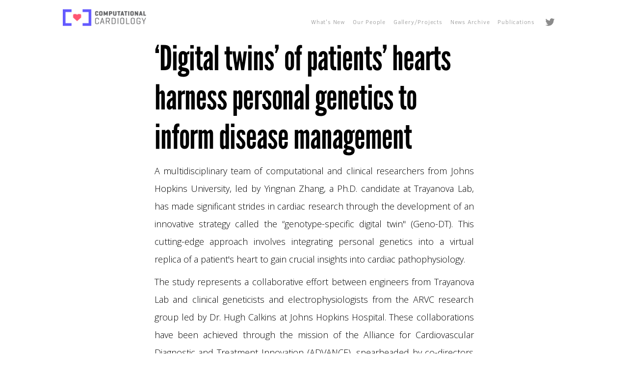

--- FILE ---
content_type: text/html; charset=utf-8
request_url: https://www.trayanovalab.org/news/digital-twins-of-patients-hearts-harness-personal-genetics-to-inform-disease-management
body_size: 2575
content:
<!DOCTYPE html><!-- This site was created in Webflow. https://webflow.com --><!-- Last Published: Sat Jul 12 2025 00:38:38 GMT+0000 (Coordinated Universal Time) --><html data-wf-domain="www.trayanovalab.org" data-wf-page="61294c1a97627b2a37785734" data-wf-site="58289e4a60a4470e61a48b36" data-wf-collection="61294c1a97627b6bcc78573f" data-wf-item-slug="digital-twins-of-patients-hearts-harness-personal-genetics-to-inform-disease-management"><head><meta charset="utf-8"/><title>Trayanova Lab</title><meta content="width=device-width, initial-scale=1" name="viewport"/><meta content="Webflow" name="generator"/><link href="https://cdn.prod.website-files.com/58289e4a60a4470e61a48b36/css/trayanova-lab.webflow.shared.e6403f264.css" rel="stylesheet" type="text/css"/><link href="https://fonts.googleapis.com" rel="preconnect"/><link href="https://fonts.gstatic.com" rel="preconnect" crossorigin="anonymous"/><script src="https://ajax.googleapis.com/ajax/libs/webfont/1.6.26/webfont.js" type="text/javascript"></script><script type="text/javascript">WebFont.load({  google: {    families: ["Open Sans:300,300italic,400,400italic,600,600italic,700,700italic,800,800italic"]  }});</script><script type="text/javascript">!function(o,c){var n=c.documentElement,t=" w-mod-";n.className+=t+"js",("ontouchstart"in o||o.DocumentTouch&&c instanceof DocumentTouch)&&(n.className+=t+"touch")}(window,document);</script><link href="https://cdn.prod.website-files.com/58289e4a60a4470e61a48b36/58407d93bca0e34c30a2d000_favicon_generate.png" rel="shortcut icon" type="image/x-icon"/><link href="https://cdn.prod.website-files.com/58289e4a60a4470e61a48b36/58407dd5bca0e34c30a2d336_Hi-Res-Logo_only_iphone.png" rel="apple-touch-icon"/></head><body><div data-collapse="medium" data-animation="default" data-duration="400" data-easing="ease" data-easing2="ease" role="banner" class="mynavbar w-nav"><div class="mybase-container w-clearfix"><div class="menu-button w-nav-button"><div class="menu-icon w-icon-nav-menu"></div></div><a href="/" class="header-logo w-nav-brand"><img src="https://cdn.prod.website-files.com/58289e4a60a4470e61a48b36/5853410398dd0c932906030d_cclogo.png" width="170" alt=""/></a><nav role="navigation" class="navmenu w-nav-menu"><a href="/#wats-new-section-id" class="navlink w-nav-link">What&#x27;s New</a><a href="/#our-people-id" class="navlink w-nav-link">Our People</a><a href="/gallery-copy-2" class="navlink w-nav-link">Gallery/Projects</a><a href="/news-archive" class="navlink w-nav-link">News Archive</a><a href="/publications" class="navlink w-nav-link">Publications</a><a href="https://twitter.com/trayanovalab" target="_blank" class="navlink twittercontainer w-inline-block"><img src="https://cdn.prod.website-files.com/58289e4a60a4470e61a48b36/5967e48439534d7e121d5bf0_Twitter_Logo_Blue.png" width="30" alt="" class="twitterlogo"/></a></nav></div></div><div class="mybase-container"><div class="article-content"><h1 class="heading">‘Digital twins’ of patients’ hearts harness personal genetics to inform disease management</h1><div class="article-richtext w-richtext"><p>A multidisciplinary team of computational and clinical researchers from Johns Hopkins University, led by Yingnan Zhang, a Ph.D. candidate at Trayanova Lab, has made significant strides in cardiac research through the development of an innovative strategy called the “genotype-specific digital twin&quot; (Geno-DT). This cutting-edge approach involves integrating personal genetics into a virtual replica of a patient&#x27;s heart to gain crucial insights into cardiac pathophysiology. </p><p>The study represents a collaborative effort between engineers from Trayanova Lab and clinical geneticists and electrophysiologists from the ARVC research group led by Dr. Hugh Calkins at Johns Hopkins Hospital. These collaborations have been achieved through the mission of the Alliance for Cardiovascular Diagnostic and Treatment Innovation (ADVANCE), spearheaded by co-directors Dr. Natalia Trayanova and Dr. Hugh Calkins. </p><p>The noteworthy achievements of this research have garnered attention, resulting in its selection for a <a href="https://elifesciences.org/for-the-press/795898b8/digital-twins-of-patients-hearts-harness-personal-genetics-to-inform-disease-management">press release</a> by <em>eLife</em>. The paper detailing the study&#x27;s findings is available <a href="https://elifesciences.org/reviewed-preprints/88865">here</a>. </p></div><div class="article-richtext w-condition-invisible">A multi-disciplinary team at JHU has developed a tool called Geno-DT to create a digital replica of an individual&#x27;s heart, which could inform the diagnosis and treatment of cardiovascular diseases</div><a href="#" class="tile-read-more full-size-article w-condition-invisible">&gt; LINK OUT</a></div></div><div><div class="mybase-container"><div class="footer"><img src="https://cdn.prod.website-files.com/58289e4a60a4470e61a48b36/582a5d5769fd20902f66ecb0_CC_Logo_Horizontal_White_Lo-Res.png" width="170" alt=""/><div class="copyright">Copyright © Natalia Trayanova 2016</div></div></div></div><script src="https://d3e54v103j8qbb.cloudfront.net/js/jquery-3.5.1.min.dc5e7f18c8.js?site=58289e4a60a4470e61a48b36" type="text/javascript" integrity="sha256-9/aliU8dGd2tb6OSsuzixeV4y/faTqgFtohetphbbj0=" crossorigin="anonymous"></script><script src="https://cdn.prod.website-files.com/58289e4a60a4470e61a48b36/js/webflow.schunk.fb28fe0fe28a6845.js" type="text/javascript"></script><script src="https://cdn.prod.website-files.com/58289e4a60a4470e61a48b36/js/webflow.a9ba356d.d2f30196489a2709.js" type="text/javascript"></script><script src="http://ajax.googleapis.com/ajax/libs/jquery/1/jquery.min.js"></script>
<script src="http://malsup.github.com/jquery.cycle2.js"></script>
<!-- Start seamless-pagination custom code -->

<script src="https://cdnjs.cloudflare.com/ajax/libs/jquery.pjax/2.0.1/jquery.pjax.min.js"></script>
<script>
  var containerSelector = '#seamless-replace';
  $(document).pjax(
    '.w-pagination-wrapper a',
    containerSelector,
    {
      container: containerSelector, 
      fragment: containerSelector,
      scrollTo: false,
      timeout: 2500,
    }
  );
  // These 3 lines should reinitialize interactions
  $(document).on('pjax:end', function() {
    Webflow.require('ix2').init();
  });
</script>
<!-- End seamless-pagination custom code --></body></html>